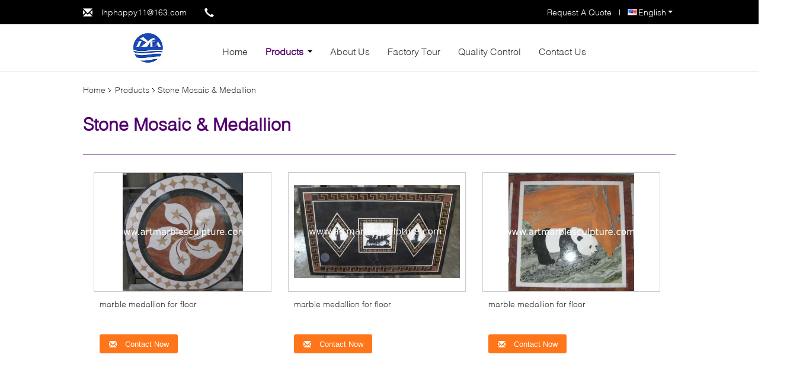

--- FILE ---
content_type: text/html
request_url: https://www.artmarblesculpture.com/supplier-172993-stone-mosaic-medallion
body_size: 8724
content:

<!DOCTYPE html>
<html lang="en">
<head>
	<meta charset="utf-8">
	<meta http-equiv="X-UA-Compatible" content="IE=edge">
	<meta name="viewport" content="width=device-width, initial-scale=1">
    <title>Stone Mosaic &amp; Medallion on sales  - Quality Stone Mosaic &amp; Medallion supplier</title>
    <meta name="keywords" content="Stone Mosaic &amp; Medallion, Stone Mosaic &amp; Medallion supplier, Stone Mosaic &amp; Medallion on sales, Stone Mosaic &amp; Medallion exporter" />
    <meta name="description" content="Stone Mosaic &amp; Medallion, You can Buy good quality Stone Mosaic &amp; Medallion , we are Stone Mosaic &amp; Medallion distributor & Stone Mosaic &amp; Medallion manufacturer from China market." />
    <link type="text/css" rel="stylesheet"
          href="/images/global.css" media="all">
    <link type="text/css" rel="stylesheet"
          href="/photo/artmarblesculpture/sitetpl/style/common.css" media="all">
    <script type="text/javascript" src="/js/jquery.js"></script>
    <script type="text/javascript" src="/js/common.js"></script>
<meta property="og:title" content="Stone Mosaic &amp; Medallion on sales  - Quality Stone Mosaic &amp; Medallion supplier" />
<meta property="og:description" content="Stone Mosaic &amp; Medallion, You can Buy good quality Stone Mosaic &amp; Medallion , we are Stone Mosaic &amp; Medallion distributor & Stone Mosaic &amp; Medallion manufacturer from China market." />
<meta property="og:type" content="product" />
<meta property="og:availability" content="instock" />
<meta property="og:site_name" content="Beijing Zyea Construction Co., LTD" />
<meta property="og:url" content="https://www.artmarblesculpture.com/supplier-172993-stone-mosaic-medallion" />
<meta property="og:image" content="https://www.artmarblesculpture.com/photo/pt14057144-marble_medallion_for_floor.jpg" />
<link rel="canonical" href="https://www.artmarblesculpture.com/supplier-172993-stone-mosaic-medallion" />
<link rel="alternate" href="https://m.artmarblesculpture.com/supplier-172993-stone-mosaic-medallion" media="only screen and (max-width: 640px)" />
<style type="text/css">
/*<![CDATA[*/
.consent__cookie {position: fixed;top: 0;left: 0;width: 100%;height: 0%;z-index: 100000;}.consent__cookie_bg {position: fixed;top: 0;left: 0;width: 100%;height: 100%;background: #000;opacity: .6;display: none }.consent__cookie_rel {position: fixed;bottom:0;left: 0;width: 100%;background: #fff;display: -webkit-box;display: -ms-flexbox;display: flex;flex-wrap: wrap;padding: 24px 80px;-webkit-box-sizing: border-box;box-sizing: border-box;-webkit-box-pack: justify;-ms-flex-pack: justify;justify-content: space-between;-webkit-transition: all ease-in-out .3s;transition: all ease-in-out .3s }.consent__close {position: absolute;top: 20px;right: 20px;cursor: pointer }.consent__close svg {fill: #777 }.consent__close:hover svg {fill: #000 }.consent__cookie_box {flex: 1;word-break: break-word;}.consent__warm {color: #777;font-size: 16px;margin-bottom: 12px;line-height: 19px }.consent__title {color: #333;font-size: 20px;font-weight: 600;margin-bottom: 12px;line-height: 23px }.consent__itxt {color: #333;font-size: 14px;margin-bottom: 12px;display: -webkit-box;display: -ms-flexbox;display: flex;-webkit-box-align: center;-ms-flex-align: center;align-items: center }.consent__itxt i {display: -webkit-inline-box;display: -ms-inline-flexbox;display: inline-flex;width: 28px;height: 28px;border-radius: 50%;background: #e0f9e9;margin-right: 8px;-webkit-box-align: center;-ms-flex-align: center;align-items: center;-webkit-box-pack: center;-ms-flex-pack: center;justify-content: center }.consent__itxt svg {fill: #3ca860 }.consent__txt {color: #a6a6a6;font-size: 14px;margin-bottom: 8px;line-height: 17px }.consent__btns {display: -webkit-box;display: -ms-flexbox;display: flex;-webkit-box-orient: vertical;-webkit-box-direction: normal;-ms-flex-direction: column;flex-direction: column;-webkit-box-pack: center;-ms-flex-pack: center;justify-content: center;flex-shrink: 0;}.consent__btn {width: 280px;height: 40px;line-height: 40px;text-align: center;background: #3ca860;color: #fff;border-radius: 4px;margin: 8px 0;-webkit-box-sizing: border-box;box-sizing: border-box;cursor: pointer }.consent__btn:hover {background: #00823b }.consent__btn.empty {color: #3ca860;border: 1px solid #3ca860;background: #fff }.consent__btn.empty:hover {background: #3ca860;color: #fff }.open .consent__cookie_bg {display: block }.open .consent__cookie_rel {bottom: 0 }@media (max-width: 760px) {.consent__btns {width: 100%;align-items: center;}.consent__cookie_rel {padding: 20px 24px }}.consent__cookie.open {display: block;}.consent__cookie {display: none;}
/*]]>*/
</style>
<script type="text/javascript">
/*<![CDATA[*/
window.isvideotpl = 0;window.detailurl = '';
var isShowGuide=0;showGuideColor=0;var company_type = 4;var webim_domain = '';

var colorUrl = '';
var aisearch = 0;
var selfUrl = '';
window.playerReportUrl='/vod/view_count/report';
var query_string = ["Products","Show",172993];
var g_tp = '';
var customtplcolor = 99340;
window.predomainsub = "";
/*]]>*/
</script>
</head>
<body>
<div class="f_header_menu_pic">
    <div class="top_bg">
        <div class="top">
            <div class="web_adress">
                <span class="glyphicon glyphicon-envelope"></span>
                <a title="" href="mailto:lhphappy11@163.com">lhphappy11@163.com</a>            </div>
            <div class="phone">
                <span class="glyphicon glyphicon-earphone"></span>
                <span id="hourZone"></span>
            </div>
                        <div class="top_language">
                <div class="lan_wrap">
                    <ul class="user">
                        <li class="select_language_wrap">
                                                        <span class="selected">
                                <a id="tranimg" href="javascript:void(0)"
                                   rel="nofollow"
                                   class="english">
                                    English                                    <span class="arrow"></span>
                                </a>
                            </span>
                            <dl id="p_l" class="select_language">
                                                                    <dt class="english">
                                                                                <a title="China good quality Stone Carving Sculpture  on sales" href="https://www.artmarblesculpture.com/supplier-172993-stone-mosaic-medallion">English</a>                                    </dt>
                                                                    <dt class="spanish">
                                                                                <a title="China good quality Stone Carving Sculpture  on sales" href="https://spanish.artmarblesculpture.com/supplier-172993-stone-mosaic-medallion">Spanish</a>                                    </dt>
                                                                    <dt class="portuguese">
                                                                                <a title="China good quality Stone Carving Sculpture  on sales" href="https://portuguese.artmarblesculpture.com/supplier-172993-stone-mosaic-medallion">Portuguese</a>                                    </dt>
                                                            </dl>
                        </li>
                    </ul>
                    <div class="clearfix"></div>
                </div>
            </div>
                        <div class="top_link"><a rel="nofollow" title="Quote" href="/contactnow.html">Request A Quote</a> | </div>
                        <div class="clearfix"></div>
        </div>
    </div>

    <div class="menu_bor">
        
        <div class="menu">
            <div class="logo"><a title="China Stone Carving Sculpture manufacturer" href="//www.artmarblesculpture.com"><img onerror="$(this).parent().hide();" src="/logo.gif" alt="China Stone Carving Sculpture manufacturer" /></a></div>
            <ul class="menu_list">
                <li  id="headHome"><a title="" href="/">Home</a></li>
                <li id="headProducts" class="nav"><a title="" href="/products.html">Products</a>                    <i></i>
                    <div class="nav_bg">
                    <div class="item">
                        <div class="pic_width">
                            <div class="nav_pos">
                                <div class="pic_div">
                                                                            <dl>
                                            <dt><a><img class="nolazyi" alt="Stone Carving Sculpture" src="/photo/pd14057021-stone_carving_sculpture.jpg" /></a></dt>
                                            <dd><h2><a title="Stone Carving Sculpture" href="/supplier-172982-stone-carving-sculpture">Stone Carving Sculpture</a></h2></dd>
                                        </dl>
                                                                                <dl>
                                            <dt><a><img class="nolazyi" alt="Bronze Sculpture supplier" src="/photo/pd17748260-bronze_sculpture_supplier.jpg" /></a></dt>
                                            <dd><h2><a title="Bronze Sculpture supplier" href="/supplier-172995-bronze-sculpture-supplier">Bronze Sculpture supplier</a></h2></dd>
                                        </dl>
                                                                                <dl>
                                            <dt><a><img class="nolazyi" alt="Stainless steel sculpture" src="/photo/pd125701323-stainless_steel_sculpture.jpg" /></a></dt>
                                            <dd><h2><a title="Stainless steel sculpture" href="/supplier-258109-stainless-steel-sculpture">Stainless steel sculpture</a></h2></dd>
                                        </dl>
                                                                                <dl>
                                            <dt><a><img class="nolazyi" alt="Outdoor Landscape Sculptures" src="/photo/pd14057134-outdoor_landscape_sculptures.jpg" /></a></dt>
                                            <dd><h2><a title="Outdoor Landscape Sculptures" href="/supplier-172994-outdoor-landscape-sculptures">Outdoor Landscape Sculptures</a></h2></dd>
                                        </dl>
                                        </div><div class="pic_div">                                        <dl>
                                            <dt><a><img class="nolazyi" alt="Marble Animal Sculptures" src="/photo/pd24366068-marble_animal_sculptures.jpg" /></a></dt>
                                            <dd><h2><a title="Marble Animal Sculptures" href="/supplier-172987-marble-animal-sculptures">Marble Animal Sculptures</a></h2></dd>
                                        </dl>
                                                                                <dl>
                                            <dt><a><img class="nolazyi" alt="Statue Project supplier" src="/photo/pd14307245-statue_project_supplier.jpg" /></a></dt>
                                            <dd><h2><a title="Statue Project supplier" href="/supplier-172989-statue-project-supplier">Statue Project supplier</a></h2></dd>
                                        </dl>
                                                                                <dl>
                                            <dt><a><img class="nolazyi" alt="Outdoor Stone Fountain" src="/photo/pd14057015-outdoor_stone_fountain.jpg" /></a></dt>
                                            <dd><h2><a title="Outdoor Stone Fountain" href="/supplier-172984-outdoor-stone-fountain">Outdoor Stone Fountain</a></h2></dd>
                                        </dl>
                                                                                <dl>
                                            <dt><a><img class="nolazyi" alt="Stone Column &amp; Capital" src="/photo/pd14307286-stone_column_capital.jpg" /></a></dt>
                                            <dd><h2><a title="Stone Column &amp; Capital" href="/supplier-172985-stone-column-capital">Stone Column &amp; Capital</a></h2></dd>
                                        </dl>
                                        </div><div class="pic_div">                                        <dl>
                                            <dt><a><img class="nolazyi" alt="Marble Bust Sculptures" src="/photo/pd14057181-marble_bust_sculptures.jpg" /></a></dt>
                                            <dd><h2><a title="Marble Bust Sculptures" href="/supplier-172992-marble-bust-sculptures">Marble Bust Sculptures</a></h2></dd>
                                        </dl>
                                                                                <dl>
                                            <dt><a><img class="nolazyi" alt="Marble Flowerpot Statues" src="/photo/pd26183145-marble_flowerpot_statues.jpg" /></a></dt>
                                            <dd><h2><a title="Marble Flowerpot Statues" href="/supplier-172991-marble-flowerpot-statues">Marble Flowerpot Statues</a></h2></dd>
                                        </dl>
                                                                                <dl>
                                            <dt><a><img class="nolazyi" alt="Stone Mosaic &amp; Medallion" src="/photo/pd14057144-stone_mosaic_medallion.jpg" /></a></dt>
                                            <dd><h2><a title="Stone Mosaic &amp; Medallion" href="/supplier-172993-stone-mosaic-medallion">Stone Mosaic &amp; Medallion</a></h2></dd>
                                        </dl>
                                                                                <dl>
                                            <dt><a><img class="nolazyi" alt="Stone Carving Panel &amp; Relief" src="/photo/pd14307429-stone_carving_panel_relief.jpg" /></a></dt>
                                            <dd><h2><a title="Stone Carving Panel &amp; Relief" href="/supplier-172983-stone-carving-panel-relief">Stone Carving Panel &amp; Relief</a></h2></dd>
                                        </dl>
                                        </div><div class="pic_div">                                        <dl>
                                            <dt><a><img class="nolazyi" alt="Sculpture Package&amp; Loading Pictures" src="/photo/pd14057024-sculpture_package_loading_pictures.jpg" /></a></dt>
                                            <dd><h2><a title="Sculpture Package&amp; Loading Pictures" href="/supplier-172988-sculpture-package-loading-pictures">Sculpture Package&amp; Loading Pictures</a></h2></dd>
                                        </dl>
                                                                                <dl>
                                            <dt><a><img class="nolazyi" alt="China Marble Fireplace supplier" src="/photo/pd14307327-china_marble_fireplace_supplier.jpg" /></a></dt>
                                            <dd><h2><a title="China Marble Fireplace supplier" href="/supplier-172986-china-marble-fireplace-supplier">China Marble Fireplace supplier</a></h2></dd>
                                        </dl>
                                                                                <dl>
                                            <dt><a><img class="nolazyi" alt="Art Craft Gift" src="/photo/pd17722017-art_craft_gift.jpg" /></a></dt>
                                            <dd><h2><a title="Art Craft Gift" href="/supplier-256032-art-craft-gift">Art Craft Gift</a></h2></dd>
                                        </dl>
                                                                                <dl>
                                            <dt><a><img class="nolazyi" alt="Outdoor Stone Gazebo" src="/photo/pd14057039-outdoor_stone_gazebo.jpg" /></a></dt>
                                            <dd><h2><a title="Outdoor Stone Gazebo" href="/supplier-172990-outdoor-stone-gazebo">Outdoor Stone Gazebo</a></h2></dd>
                                        </dl>
                                        </div><div class="pic_div">                                        <dl>
                                            <dt><a><img class="nolazyi" alt="Marble bathtub supplier" src="/photo/pd19270647-marble_bathtub_supplier.jpg" /></a></dt>
                                            <dd><h2><a title="Marble bathtub supplier" href="/supplier-289859-marble-bathtub-supplier">Marble bathtub supplier</a></h2></dd>
                                        </dl>
                                                                                <dl>
                                            <dt><a><img class="nolazyi" alt="Marble sculpture" src="/photo/pd24582830-marble_sculpture.jpg" /></a></dt>
                                            <dd><h2><a title="Marble sculpture" href="/supplier-290229-marble-sculpture">Marble sculpture</a></h2></dd>
                                        </dl>
                                                                                <dl>
                                            <dt><a><img class="nolazyi" alt="Marble statue" src="/photo/pd19238739-marble_statue.jpg" /></a></dt>
                                            <dd><h2><a title="Marble statue" href="/supplier-290230-marble-statue">Marble statue</a></h2></dd>
                                        </dl>
                                                                                    <dl>
                                                <dt><a><img class="nolazyi" alt="Stone Carving Sculpture" src="/photo/pd14057021-stone_carving_sculpture.jpg" /></a></dt>
                                                <dd><h2><a title="Stone Carving Sculpture" href="/supplier-172982-stone-carving-sculpture">Stone Carving Sculpture</a></h2></dd>
                                            </dl>
                                                                                <div class="clearfix"></div>
                                </div>
                            </div>
                        </div>
                        <div class="left_click"><span class="glyphicon glyphicon-menu-left"></span></div>
                        <div class="right_click"><span class="glyphicon glyphicon-menu-right"></span></div>
                    </div>
                    </div>
                </li>
                <li id="headAboutUs"><a title="" href="/aboutus.html">About Us</a></li>
                <li id="headFactorytour"><a title="" href="/factory.html">Factory Tour</a></li>
                <li id="headQualityControl"><a title="" href="/quality.html">Quality Control</a></li>
                <li id="headContactUs"><a title="" href="/contactus.html">Contact Us</a></li>
                                <div class="clearfix"></div>
            </ul>
        </div>
    </div>

</div>

<script>
    if(window.addEventListener){
        window.addEventListener("load",function(){
            var sdl = $(".pic_div").width();
            var sl = $(".nav_pos").find("div.pic_div").length;
            var sw = (sdl+50)*sl;
            var lef = $(".nav_pos").left;
            var int = 0;
            $("div.nav_pos").css({width:sw+'px',left:lef+'px'});
            $("div.left_click").click(function(){
                int--;
                if(int < 0){int = sl - 1;}
                $(".nav_pos").animate({left:-((sdl+50)*int)+'px'},600);
            });
            $("div.right_click").click(function(){
                int++;
                if(int > sl -1){int = 0;}
                $(".nav_pos").animate({left:-((sdl+50)*int)+'px'},600);
            });

            var windowWidth = $('body').width()+3;
            var liLeft = $("li.nav").offset().left;
            var itemW = (windowWidth - 1000)/2;
            $('div.nav_bg').css('width',windowWidth+'px');
            $('div.nav_bg').css('left',-liLeft+'px');
            $(".f_header_menu_pic").find("div.item").css('left',itemW+'px');

            f_headmenucur();

            $(".select_language_wrap").mouseover(function(){
                $(".select_language").show();
            });
            $(".select_language_wrap").mouseout(function(){
                $(".select_language").hide();
            });
            $("li.nav").mouseover(function(){
                $(".f_header_menu_pic").find("div.nav_bg").show();
            });
            $("li.nav").mouseout(function(){
                $(".f_header_menu_pic").find("div.nav_bg").hide();
            });
            $('.search').click(function(){ $('.seach_box').toggle('fast') });
            if ((typeof(show_f_header_main_dealZoneHour) != "undefined") && show_f_header_main_dealZoneHour) {
                f_header_main_dealZoneHour(
                    "00",
                    "9",
                    "00",
                    "20",
                    "",
                    "");
            }
        },false);
    }
    else{
        window.attachEvent("onload",function(){
            var sdl = $(".pic_div").width();
            var sl = $(".nav_pos").find("div.pic_div").length;
            var sw = (sdl+50)*sl;
            var lef = $(".nav_pos").left;
            var int = 0;
            $("div.nav_pos").css({width:sw+'px',left:lef+'px'});
            $("div.left_click").click(function(){
                int--;
                if(int < 0){int = sl - 1;}
                $(".nav_pos").animate({left:-((sdl+50)*int)+'px'},600);
            });
            $("div.right_click").click(function(){
                int++;
                if(int > sl -1){int = 0;}
                $(".nav_pos").animate({left:-((sdl+50)*int)+'px'},600);
            });

            var windowWidth = $('body').width()+3;
            var liLeft = $("li.nav").offset().left;
            var itemW = (windowWidth - 1000)/2;
            $('div.nav_bg').css('width',windowWidth+'px');
            $('div.nav_bg').css('left',-liLeft+'px');
            $(".f_header_menu_pic").find("div.item").css('left',itemW+'px');

            f_headmenucur();

            $(".select_language_wrap").mouseover(function(){
                $(".select_language").show();
            });
            $(".select_language_wrap").mouseout(function(){
                $(".select_language").hide();
            });
            $("li.nav").mouseover(function(){
                $(".f_header_menu_pic").find("div.nav_bg").show();
            });
            $("li.nav").mouseout(function(){
                $(".f_header_menu_pic").find("div.nav_bg").hide();
            });
            $('.search').click(function(){ $('.seach_box').toggle('fast') });
            if ((typeof(show_f_header_main_dealZoneHour) != "undefined") && show_f_header_main_dealZoneHour) {
                f_header_main_dealZoneHour(
                    "00",
                    "9",
                    "00",
                    "20",
                    "",
                    "");
            }
        });
    }
</script>
<div class="cont_main_box">
<div class="f_header_breadcrumb">
    <a title="" href="/">Home</a>    <a title="" href="/products.html">Products</a><h2 class="index-bread" >Stone Mosaic &amp; Medallion</h2></div>
 

<div class="f_product_category_column">
    <h1 class="title">Stone Mosaic & Medallion</h1>
    <ul style="overflow:hidden">
                    <li>
                <div class="img">
                    <a title="marble medallion for floor" href="/sale-8980022-marble-medallion-for-floor.html"><img alt="marble medallion for floor" class="lazyi" data-original="/photo/pc14057144-marble_medallion_for_floor.jpg" src="/images/load_icon.gif" /></a>                                    </div>
                <h2><a title="marble medallion for floor" href="/sale-8980022-marble-medallion-for-floor.html">marble medallion for floor</a></h2>
                                <div class="sub_email">
                    <form action="/contactnow.html"
                          method="POST">
                        <input type="hidden" value="8980022" name="pid"/>
                        <input type="hidden" value="1" name="from"/>
                        <button type="submit" name="submit">
                            <span class="glyphicon glyphicon-envelope"></span>
                            Contact Now                        </button>
                    </form>
                </div>
            </li>
                    <li>
                <div class="img">
                    <a title="marble medallion for floor" href="/sale-8980021-marble-medallion-for-floor.html"><img alt="marble medallion for floor" class="lazyi" data-original="/photo/pc14057146-marble_medallion_for_floor.jpg" src="/images/load_icon.gif" /></a>                                    </div>
                <h2><a title="marble medallion for floor" href="/sale-8980021-marble-medallion-for-floor.html">marble medallion for floor</a></h2>
                                <div class="sub_email">
                    <form action="/contactnow.html"
                          method="POST">
                        <input type="hidden" value="8980021" name="pid"/>
                        <input type="hidden" value="1" name="from"/>
                        <button type="submit" name="submit">
                            <span class="glyphicon glyphicon-envelope"></span>
                            Contact Now                        </button>
                    </form>
                </div>
            </li>
                    <li>
                <div class="img">
                    <a title="marble medallion for floor" href="/sale-8980020-marble-medallion-for-floor.html"><img alt="marble medallion for floor" class="lazyi" data-original="/photo/pc14057149-marble_medallion_for_floor.jpg" src="/images/load_icon.gif" /></a>                                    </div>
                <h2><a title="marble medallion for floor" href="/sale-8980020-marble-medallion-for-floor.html">marble medallion for floor</a></h2>
                                <div class="sub_email">
                    <form action="/contactnow.html"
                          method="POST">
                        <input type="hidden" value="8980020" name="pid"/>
                        <input type="hidden" value="1" name="from"/>
                        <button type="submit" name="submit">
                            <span class="glyphicon glyphicon-envelope"></span>
                            Contact Now                        </button>
                    </form>
                </div>
            </li>
                    <li>
                <div class="img">
                    <a title="Curved stone mosaics" href="/sale-8980019-curved-stone-mosaics.html"><img alt="Curved stone mosaics" class="lazyi" data-original="/photo/pc14057067-curved_stone_mosaics.jpg" src="/images/load_icon.gif" /></a>                                    </div>
                <h2><a title="Curved stone mosaics" href="/sale-8980019-curved-stone-mosaics.html">Curved stone mosaics</a></h2>
                                <div class="sub_email">
                    <form action="/contactnow.html"
                          method="POST">
                        <input type="hidden" value="8980019" name="pid"/>
                        <input type="hidden" value="1" name="from"/>
                        <button type="submit" name="submit">
                            <span class="glyphicon glyphicon-envelope"></span>
                            Contact Now                        </button>
                    </form>
                </div>
            </li>
                    <li>
                <div class="img">
                    <a title="Human design mosaics" href="/sale-8980018-human-design-mosaics.html"><img alt="Human design mosaics" class="lazyi" data-original="/photo/pc14057068-human_design_mosaics.jpg" src="/images/load_icon.gif" /></a>                                    </div>
                <h2><a title="Human design mosaics" href="/sale-8980018-human-design-mosaics.html">Human design mosaics</a></h2>
                                <div class="sub_email">
                    <form action="/contactnow.html"
                          method="POST">
                        <input type="hidden" value="8980018" name="pid"/>
                        <input type="hidden" value="1" name="from"/>
                        <button type="submit" name="submit">
                            <span class="glyphicon glyphicon-envelope"></span>
                            Contact Now                        </button>
                    </form>
                </div>
            </li>
                    <li>
                <div class="img">
                    <a title="Stone mosaics" href="/sale-8980017-stone-mosaics.html"><img alt="Stone mosaics" class="lazyi" data-original="/photo/pc14057066-stone_mosaics.jpg" src="/images/load_icon.gif" /></a>                                    </div>
                <h2><a title="Stone mosaics" href="/sale-8980017-stone-mosaics.html">Stone mosaics</a></h2>
                                <div class="sub_email">
                    <form action="/contactnow.html"
                          method="POST">
                        <input type="hidden" value="8980017" name="pid"/>
                        <input type="hidden" value="1" name="from"/>
                        <button type="submit" name="submit">
                            <span class="glyphicon glyphicon-envelope"></span>
                            Contact Now                        </button>
                    </form>
                </div>
            </li>
            </ul>

    <div class="page_box" >
	<div class="text13">
		Page 1 of 1	</div>
</div>


</div><div class="f_menu_list_category">
     <div class="tit">Browse Categories：</div>
     <ul class="menu_box">
             <li><strong><a title="China Stone Carving Sculpture Manufacturers" href="/supplier-172982-stone-carving-sculpture">Stone Carving Sculpture</a></strong></li>
             <li><strong><a title="China Bronze Sculpture supplier Manufacturers" href="/supplier-172995-bronze-sculpture-supplier">Bronze Sculpture supplier</a></strong></li>
             <li><strong><a title="China Stainless steel sculpture Manufacturers" href="/supplier-258109-stainless-steel-sculpture">Stainless steel sculpture</a></strong></li>
             <li><strong><a title="China Outdoor Landscape Sculptures Manufacturers" href="/supplier-172994-outdoor-landscape-sculptures">Outdoor Landscape Sculptures</a></strong></li>
             <li><strong><a title="China Marble Animal Sculptures Manufacturers" href="/supplier-172987-marble-animal-sculptures">Marble Animal Sculptures</a></strong></li>
             <li><strong><a title="China Statue Project supplier Manufacturers" href="/supplier-172989-statue-project-supplier">Statue Project supplier</a></strong></li>
             <li><strong><a title="China Outdoor Stone Fountain Manufacturers" href="/supplier-172984-outdoor-stone-fountain">Outdoor Stone Fountain</a></strong></li>
             <li><strong><a title="China Stone Column &amp;amp; Capital Manufacturers" href="/supplier-172985-stone-column-capital">Stone Column &amp; Capital</a></strong></li>
             <li><strong><a title="China Marble Bust Sculptures Manufacturers" href="/supplier-172992-marble-bust-sculptures">Marble Bust Sculptures</a></strong></li>
             <li><strong><a title="China Marble Flowerpot Statues Manufacturers" href="/supplier-172991-marble-flowerpot-statues">Marble Flowerpot Statues</a></strong></li>
             <li class="cur"><strong><a title="China Stone Mosaic &amp;amp; Medallion Manufacturers" href="/supplier-172993-stone-mosaic-medallion">Stone Mosaic &amp; Medallion</a></strong></li>
             <li><strong><a title="China Stone Carving Panel &amp;amp; Relief Manufacturers" href="/supplier-172983-stone-carving-panel-relief">Stone Carving Panel &amp; Relief</a></strong></li>
             <li><strong><a title="China Sculpture Package&amp;amp; Loading Pictures Manufacturers" href="/supplier-172988-sculpture-package-loading-pictures">Sculpture Package&amp; Loading Pictures</a></strong></li>
             <li><strong><a title="China China Marble Fireplace supplier Manufacturers" href="/supplier-172986-china-marble-fireplace-supplier">China Marble Fireplace supplier</a></strong></li>
             <li><strong><a title="China Art Craft Gift Manufacturers" href="/supplier-256032-art-craft-gift">Art Craft Gift</a></strong></li>
             <li><strong><a title="China Outdoor Stone Gazebo Manufacturers" href="/supplier-172990-outdoor-stone-gazebo">Outdoor Stone Gazebo</a></strong></li>
             <li><strong><a title="China Marble bathtub supplier Manufacturers" href="/supplier-289859-marble-bathtub-supplier">Marble bathtub supplier</a></strong></li>
             <li><strong><a title="China Marble sculpture Manufacturers" href="/supplier-290229-marble-sculpture">Marble sculpture</a></strong></li>
             <li><strong><a title="China Marble statue Manufacturers" href="/supplier-290230-marble-statue">Marble statue</a></strong></li>
          </ul>
     <div class="clearfix"></div>
</div></div>
<div style="background-color:#2D2D2D;">
<script>
    $(function(){
        $("[name=message]").on('blur',function(){ chenckForm('.f_email_address') })
        $("[name=email]").on('blur',function(){ chenckForm('.f_email_address') })
        chenckForm = function(self){
            var message = $(self).find("[name=message]").val();
            var email = $(self).find("[name=email]").val();
            if (email.search(/^\w+((-\w+)|(\.\w+))*\@[A-Za-z0-9]+((\.|-)[A-Za-z0-9]+)*\.[A-Za-z0-9]+$/) == -1)
            {
                $(self).find("[name=email]").css('border-color','red');
                return false;
            }else{
                $(self).find("[name=email]").css('border-color','');
            }
            if(message.length <= 5){
                $(self).find("[name=message]").css('border-color','red');
                return false;
            }else{
                $(self).find("[name=message]").css('border-color','');
            }
            return true;
        }
    })
</script>
<div class="f_footer_three_news">
    <div class="news">
        <div class="news_title">NEWS</div>
                    <dl>
                <dt><a title="china latest news about Marble sculpture for American artist with polish" href="/news/marble-sculpture-for-american-artist-with-polish-21453.html"><img class="lazyi" data-original="/photo/nm14346440-marble_sculpture_for_american_artist_with_polish.jpg" alt="china latest news about Marble sculpture for American artist with polish" src="/images/load_icon.gif" /></a></dt>
                <dd>
                    <h2><a title="china latest news about Marble sculpture for American artist with polish" href="/news/marble-sculpture-for-american-artist-with-polish-21453.html">Marble sculpture for American artist with polish</a></h2>
                    <div><a title="china latest news about Marble sculpture for American artist with polish" href="/news/marble-sculpture-for-american-artist-with-polish-21453.html">Read More</a></div>
                </dd>
                <div class="clearfix"></div>
            </dl>
            </div>
    <div class="contact">
        <div class="news_title">CONTACT US</div>
        <table cellpadding="0" cellspacing="0" border="0">
                            <tr>
                    <td class="le_bg"><span class="glyphicon glyphicon-globe"></span></td>
                    <td class="link">
                                                    <a class="linkedin" title="Beijing Zyea Construction Co., LTD Linkedin" href="http://cn.linkedin.com/pub/lhphappy11@163.com"></a>
                                                                            <a class="facebook" title="Beijing Zyea Construction Co., LTD Facebook" href="http://facebook.com/lhphappy11@163.com"></a>
                                                                                            </td>
                </tr>
                <tr class="kong">
                    <td></td>
                    <td></td>
                </tr>
                                        <tr>
                    <td class="le_bg"><span class="glyphicon glyphicon-map-marker"></span></td>
                    <td class="text">
                        <b>Factory Address:</b>Changping district, Beijing China                    </td>
                </tr>
                <tr class="kong">
                    <td></td>
                    <td></td>
                </tr>
                                        <tr>
                    <td class="le_bg"><span class="glyphicon glyphicon-map-marker"></span></td>
                    <td class="text">
                        <b>Sales office:</b>No.10 Shuitun road, Changping district, Beijing,China                    </td>
                </tr>
                <tr class="kong">
                    <td></td>
                    <td></td>
                </tr>
                                                    <tr>
                    <td class="le_bg"><span class="glyphicon glyphicon-envelope"></span></td>
                    <td class="text"><a title="" href="mailto:lhphappy11@163.com">lhphappy11@163.com</a></td>
                </tr>
                 <tr class="kong">
                    <td></td>
                    <td></td>
                </tr>
            
            
        </table>
    </div>
    <div class="leave">
        <div class="news_title">LEAVE MESSAGE</div>
        <form action="/contactsave.html" name="f_email_address_form" onsubmit="return chenckForm(this)" method="POST">
            <input type="hidden" value="1" name="from"/>
            <input name="subject" type="hidden" value="">
            <div class="form-group email">
                <input type="mail" id="entryform-email" class="form-control" name="email"
                       placeholder="Email">
            </div>
            <div class="form-group email" style="display:none">
                <input type="text" id="inquiry_tel" class="form-control" name="tel" oninput="value=value.replace(/[^0-9_+-]/g,'');"
                       placeholder="Phone Number">
            </div>
            <p class="message"><textarea class="oth_question" name="message" placeholder="Your comment"></textarea></p>
            <p class="but"><input type="submit" value="Submit"></p>
        </form>
    </div>


    <div class="clearfix"></div>

    <!--sgs-->
    
</div>  <style>
    .f_footer_reserved .con {
        border-left: 0;
    }
    .f_footer_reserved a{
        margin-right: 0;
    }
</style>
<div class="f_footer_reserved">
    <span class="con">
    <a title='' href='/privacy.html' rel='nofollow' >Privacy Policy</a> | <a title='China Stone Mosaic & Medallion' href=https://www.ecer.com/china-stone-mosaic-medallion target='_blank'>China Stone Mosaic & Medallion</a> Supplier.</span>
    Copyright © 2016 - 2025 Beijing Zyea Construction Co., LTD. All Rights Reserved. Developed by <a title=ECER href=https://www.ecer.com/ target='_blank'>ECER</a></div>
</div>
<script type="text/javascript"> (function() {var e = document.createElement('script'); e.type = 'text/javascript'; e.async = true; e.src = '/stats.js'; var s = document.getElementsByTagName('script')[0]; s.parentNode.insertBefore(e, s); })(); </script><noscript><img style="display:none" src="/stats.php" rel="nofollow"/></noscript>
<script type="text/javascript">
/*<![CDATA[*/

									var htmlContent = `
								<div class="consent__cookie">
									<div class="consent__cookie_bg"></div>
									<div class="consent__cookie_rel">
										<div class="consent__close" onclick="allConsentNotGranted()">
											<svg t="1709102891149" class="icon" viewBox="0 0 1024 1024" version="1.1" xmlns="http://www.w3.org/2000/svg" p-id="3596" xmlns:xlink="http://www.w3.org/1999/xlink" width="32" height="32">
												<path d="M783.36 195.2L512 466.56 240.64 195.2a32 32 0 0 0-45.44 45.44L466.56 512l-271.36 271.36a32 32 0 0 0 45.44 45.44L512 557.44l271.36 271.36a32 32 0 0 0 45.44-45.44L557.44 512l271.36-271.36a32 32 0 0 0-45.44-45.44z" fill="#2C2C2C" p-id="3597"></path>
											</svg>
										</div>
										<div class="consent__cookie_box">
											<div class="consent__warm">Welcome to artmarblesculpture.com</div>
											<div class="consent__title">artmarblesculpture.com asks for your consent to use your personal data to:</div>
											<div class="consent__itxt"><i><svg t="1707012116255" class="icon" viewBox="0 0 1024 1024" version="1.1" xmlns="http://www.w3.org/2000/svg" p-id="11708" xmlns:xlink="http://www.w3.org/1999/xlink" width="20" height="20">
														<path d="M768 890.88H256a90.88 90.88 0 0 1-81.28-50.56 94.08 94.08 0 0 1 7.04-99.2A412.16 412.16 0 0 1 421.12 576a231.68 231.68 0 1 1 181.76 0 412.16 412.16 0 0 1 241.92 163.2 94.08 94.08 0 0 1 7.04 99.2 90.88 90.88 0 0 1-83.84 52.48zM512 631.68a344.96 344.96 0 0 0-280.96 146.56 30.08 30.08 0 0 0 0 32.64 26.88 26.88 0 0 0 24.32 16H768a26.88 26.88 0 0 0 24.32-16 30.08 30.08 0 0 0 0-32.64A344.96 344.96 0 0 0 512 631.68z m0-434.56a167.68 167.68 0 1 0 167.68 167.68A167.68 167.68 0 0 0 512 197.12z" p-id="11709"></path>
													</svg></i>Personalised advertising and content, advertising and content measurement, audience research and services development</div>
											<div class="consent__itxt"><i><svg t="1709102557526" class="icon" viewBox="0 0 1024 1024" version="1.1" xmlns="http://www.w3.org/2000/svg" p-id="2631" xmlns:xlink="http://www.w3.org/1999/xlink" width="20" height="20">
														<path d="M876.8 320H665.6c-70.4 0-128 57.6-128 128v358.4c0 70.4 57.6 128 128 128h211.2c70.4 0 128-57.6 128-128V448c0-70.4-57.6-128-128-128z m-211.2 64h211.2c32 0 64 25.6 64 64v320H608V448c0-38.4 25.6-64 57.6-64z m211.2 480H665.6c-25.6 0-44.8-12.8-57.6-38.4h320c-6.4 25.6-25.6 38.4-51.2 38.4z" p-id="2632"></path>
														<path d="M499.2 704c0-19.2-12.8-32-32-32H140.8c-19.2 0-38.4-19.2-38.4-38.4V224c0-19.2 19.2-32 38.4-32H768c19.2 0 38.4 19.2 38.4 38.4v38.4c0 19.2 12.8 32 32 32s32-12.8 32-32V224c0-51.2-44.8-96-102.4-96H140.8c-57.6 0-102.4 44.8-102.4 96v409.6c0 57.6 44.8 102.4 102.4 102.4h326.4c25.6 0 32-19.2 32-32z m0 64H326.4c-19.2 0-32 12.8-32 32s12.8 32 32 32h166.4c19.2 0 32-12.8 32-32s-12.8-32-25.6-32z" p-id="2633"></path>
													</svg></i>Store and/or access information on a device</div>
											<div class="consent__txt">Your personal data will be processed and information from your device (cookies, unique identifiers, and other device data) may be stored by, accessed by and shared with 135 TCF vendor(s) and 65 ad partner(s), or used specifically by this site or app.</div>
											<div class="consent__txt">Some vendors may process your personal data on the basis of legitimate interest, which you can object to by do not consent. Contact our platform customer service, you can also withdraw your consent.</div>


										</div>
										<div class="consent__btns">
											<span class="consent__btn" onclick="allConsentGranted()">Consent</span>
											<span class="consent__btn empty" onclick="allConsentNotGranted()">Do not consent</span>
										</div>
									</div>
								</div>
							`;
							var newElement = document.createElement('div');
							newElement.innerHTML = htmlContent;
							document.body.appendChild(newElement);
							var consent__cookie = {
								init:function(){},
								open:function(){
									document.querySelector('.consent__cookie').className = 'consent__cookie open';
									document.body.style.overflow = 'hidden';
								},
								close:function(){
									document.querySelector('.consent__cookie').className = 'consent__cookie';
									document.body.style.overflow = '';
								}
							};
		
/*]]>*/
</script>
</body>
</html>
<!-- static:2025-07-30 17:01:00 -->
